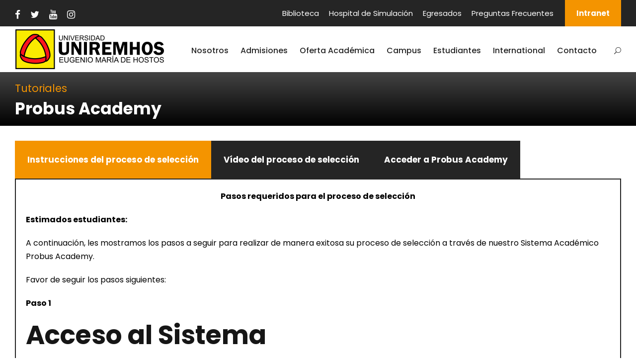

--- FILE ---
content_type: text/html; charset=UTF-8
request_url: https://uniremhos.edu.do/tutoriales-probus-academy/
body_size: 16009
content:
<!DOCTYPE html>
<html lang="es" class="no-js">
<head>
	<meta charset="UTF-8">
	<meta name="viewport" content="width=device-width, initial-scale=1">
	<link rel="profile" href="http://gmpg.org/xfn/11">
	<link rel="pingback" href="https://uniremhos.edu.do/xmlrpc.php">
	<meta name='robots' content='index, follow, max-image-preview:large, max-snippet:-1, max-video-preview:-1' />

	<!-- This site is optimized with the Yoast SEO plugin v26.6 - https://yoast.com/wordpress/plugins/seo/ -->
	<title>Probus Academy - UNIREMHOS</title>
	<link rel="canonical" href="https://uniremhos.edu.do/tutoriales-probus-academy/" />
	<meta property="og:locale" content="es_ES" />
	<meta property="og:type" content="article" />
	<meta property="og:title" content="Probus Academy - UNIREMHOS" />
	<meta property="og:url" content="https://uniremhos.edu.do/tutoriales-probus-academy/" />
	<meta property="og:site_name" content="UNIREMHOS" />
	<meta property="article:modified_time" content="2021-06-30T05:15:45+00:00" />
	<meta name="twitter:card" content="summary_large_image" />
	<script type="application/ld+json" class="yoast-schema-graph">{"@context":"https://schema.org","@graph":[{"@type":"WebPage","@id":"https://uniremhos.edu.do/tutoriales-probus-academy/","url":"https://uniremhos.edu.do/tutoriales-probus-academy/","name":"Probus Academy - UNIREMHOS","isPartOf":{"@id":"https://uniremhos.edu.do/#website"},"datePublished":"2021-06-12T19:40:50+00:00","dateModified":"2021-06-30T05:15:45+00:00","breadcrumb":{"@id":"https://uniremhos.edu.do/tutoriales-probus-academy/#breadcrumb"},"inLanguage":"es","potentialAction":[{"@type":"ReadAction","target":["https://uniremhos.edu.do/tutoriales-probus-academy/"]}]},{"@type":"BreadcrumbList","@id":"https://uniremhos.edu.do/tutoriales-probus-academy/#breadcrumb","itemListElement":[{"@type":"ListItem","position":1,"name":"Portada","item":"https://uniremhos.edu.do/"},{"@type":"ListItem","position":2,"name":"Probus Academy"}]},{"@type":"WebSite","@id":"https://uniremhos.edu.do/#website","url":"https://uniremhos.edu.do/","name":"UNIREMHOS","description":"Universidad Eugenio Mar&iacute;a de Hostos","potentialAction":[{"@type":"SearchAction","target":{"@type":"EntryPoint","urlTemplate":"https://uniremhos.edu.do/?s={search_term_string}"},"query-input":{"@type":"PropertyValueSpecification","valueRequired":true,"valueName":"search_term_string"}}],"inLanguage":"es"}]}</script>
	<!-- / Yoast SEO plugin. -->


<link rel='dns-prefetch' href='//fonts.googleapis.com' />
<link rel="alternate" type="application/rss+xml" title="UNIREMHOS &raquo; Feed" href="https://uniremhos.edu.do/feed/" />
<link rel="alternate" type="application/rss+xml" title="UNIREMHOS &raquo; Feed de los comentarios" href="https://uniremhos.edu.do/comments/feed/" />
<link rel="alternate" title="oEmbed (JSON)" type="application/json+oembed" href="https://uniremhos.edu.do/wp-json/oembed/1.0/embed?url=https%3A%2F%2Funiremhos.edu.do%2Ftutoriales-probus-academy%2F" />
<link rel="alternate" title="oEmbed (XML)" type="text/xml+oembed" href="https://uniremhos.edu.do/wp-json/oembed/1.0/embed?url=https%3A%2F%2Funiremhos.edu.do%2Ftutoriales-probus-academy%2F&#038;format=xml" />
<style id='wp-img-auto-sizes-contain-inline-css' type='text/css'>
img:is([sizes=auto i],[sizes^="auto," i]){contain-intrinsic-size:3000px 1500px}
/*# sourceURL=wp-img-auto-sizes-contain-inline-css */
</style>
<style id='wp-emoji-styles-inline-css' type='text/css'>

	img.wp-smiley, img.emoji {
		display: inline !important;
		border: none !important;
		box-shadow: none !important;
		height: 1em !important;
		width: 1em !important;
		margin: 0 0.07em !important;
		vertical-align: -0.1em !important;
		background: none !important;
		padding: 0 !important;
	}
/*# sourceURL=wp-emoji-styles-inline-css */
</style>
<link rel='stylesheet' id='wp-block-library-css' href='https://uniremhos.edu.do/wp-includes/css/dist/block-library/style.min.css?ver=6.9' type='text/css' media='all' />
<style id='global-styles-inline-css' type='text/css'>
:root{--wp--preset--aspect-ratio--square: 1;--wp--preset--aspect-ratio--4-3: 4/3;--wp--preset--aspect-ratio--3-4: 3/4;--wp--preset--aspect-ratio--3-2: 3/2;--wp--preset--aspect-ratio--2-3: 2/3;--wp--preset--aspect-ratio--16-9: 16/9;--wp--preset--aspect-ratio--9-16: 9/16;--wp--preset--color--black: #000000;--wp--preset--color--cyan-bluish-gray: #abb8c3;--wp--preset--color--white: #ffffff;--wp--preset--color--pale-pink: #f78da7;--wp--preset--color--vivid-red: #cf2e2e;--wp--preset--color--luminous-vivid-orange: #ff6900;--wp--preset--color--luminous-vivid-amber: #fcb900;--wp--preset--color--light-green-cyan: #7bdcb5;--wp--preset--color--vivid-green-cyan: #00d084;--wp--preset--color--pale-cyan-blue: #8ed1fc;--wp--preset--color--vivid-cyan-blue: #0693e3;--wp--preset--color--vivid-purple: #9b51e0;--wp--preset--gradient--vivid-cyan-blue-to-vivid-purple: linear-gradient(135deg,rgb(6,147,227) 0%,rgb(155,81,224) 100%);--wp--preset--gradient--light-green-cyan-to-vivid-green-cyan: linear-gradient(135deg,rgb(122,220,180) 0%,rgb(0,208,130) 100%);--wp--preset--gradient--luminous-vivid-amber-to-luminous-vivid-orange: linear-gradient(135deg,rgb(252,185,0) 0%,rgb(255,105,0) 100%);--wp--preset--gradient--luminous-vivid-orange-to-vivid-red: linear-gradient(135deg,rgb(255,105,0) 0%,rgb(207,46,46) 100%);--wp--preset--gradient--very-light-gray-to-cyan-bluish-gray: linear-gradient(135deg,rgb(238,238,238) 0%,rgb(169,184,195) 100%);--wp--preset--gradient--cool-to-warm-spectrum: linear-gradient(135deg,rgb(74,234,220) 0%,rgb(151,120,209) 20%,rgb(207,42,186) 40%,rgb(238,44,130) 60%,rgb(251,105,98) 80%,rgb(254,248,76) 100%);--wp--preset--gradient--blush-light-purple: linear-gradient(135deg,rgb(255,206,236) 0%,rgb(152,150,240) 100%);--wp--preset--gradient--blush-bordeaux: linear-gradient(135deg,rgb(254,205,165) 0%,rgb(254,45,45) 50%,rgb(107,0,62) 100%);--wp--preset--gradient--luminous-dusk: linear-gradient(135deg,rgb(255,203,112) 0%,rgb(199,81,192) 50%,rgb(65,88,208) 100%);--wp--preset--gradient--pale-ocean: linear-gradient(135deg,rgb(255,245,203) 0%,rgb(182,227,212) 50%,rgb(51,167,181) 100%);--wp--preset--gradient--electric-grass: linear-gradient(135deg,rgb(202,248,128) 0%,rgb(113,206,126) 100%);--wp--preset--gradient--midnight: linear-gradient(135deg,rgb(2,3,129) 0%,rgb(40,116,252) 100%);--wp--preset--font-size--small: 13px;--wp--preset--font-size--medium: 20px;--wp--preset--font-size--large: 36px;--wp--preset--font-size--x-large: 42px;--wp--preset--spacing--20: 0.44rem;--wp--preset--spacing--30: 0.67rem;--wp--preset--spacing--40: 1rem;--wp--preset--spacing--50: 1.5rem;--wp--preset--spacing--60: 2.25rem;--wp--preset--spacing--70: 3.38rem;--wp--preset--spacing--80: 5.06rem;--wp--preset--shadow--natural: 6px 6px 9px rgba(0, 0, 0, 0.2);--wp--preset--shadow--deep: 12px 12px 50px rgba(0, 0, 0, 0.4);--wp--preset--shadow--sharp: 6px 6px 0px rgba(0, 0, 0, 0.2);--wp--preset--shadow--outlined: 6px 6px 0px -3px rgb(255, 255, 255), 6px 6px rgb(0, 0, 0);--wp--preset--shadow--crisp: 6px 6px 0px rgb(0, 0, 0);}:where(.is-layout-flex){gap: 0.5em;}:where(.is-layout-grid){gap: 0.5em;}body .is-layout-flex{display: flex;}.is-layout-flex{flex-wrap: wrap;align-items: center;}.is-layout-flex > :is(*, div){margin: 0;}body .is-layout-grid{display: grid;}.is-layout-grid > :is(*, div){margin: 0;}:where(.wp-block-columns.is-layout-flex){gap: 2em;}:where(.wp-block-columns.is-layout-grid){gap: 2em;}:where(.wp-block-post-template.is-layout-flex){gap: 1.25em;}:where(.wp-block-post-template.is-layout-grid){gap: 1.25em;}.has-black-color{color: var(--wp--preset--color--black) !important;}.has-cyan-bluish-gray-color{color: var(--wp--preset--color--cyan-bluish-gray) !important;}.has-white-color{color: var(--wp--preset--color--white) !important;}.has-pale-pink-color{color: var(--wp--preset--color--pale-pink) !important;}.has-vivid-red-color{color: var(--wp--preset--color--vivid-red) !important;}.has-luminous-vivid-orange-color{color: var(--wp--preset--color--luminous-vivid-orange) !important;}.has-luminous-vivid-amber-color{color: var(--wp--preset--color--luminous-vivid-amber) !important;}.has-light-green-cyan-color{color: var(--wp--preset--color--light-green-cyan) !important;}.has-vivid-green-cyan-color{color: var(--wp--preset--color--vivid-green-cyan) !important;}.has-pale-cyan-blue-color{color: var(--wp--preset--color--pale-cyan-blue) !important;}.has-vivid-cyan-blue-color{color: var(--wp--preset--color--vivid-cyan-blue) !important;}.has-vivid-purple-color{color: var(--wp--preset--color--vivid-purple) !important;}.has-black-background-color{background-color: var(--wp--preset--color--black) !important;}.has-cyan-bluish-gray-background-color{background-color: var(--wp--preset--color--cyan-bluish-gray) !important;}.has-white-background-color{background-color: var(--wp--preset--color--white) !important;}.has-pale-pink-background-color{background-color: var(--wp--preset--color--pale-pink) !important;}.has-vivid-red-background-color{background-color: var(--wp--preset--color--vivid-red) !important;}.has-luminous-vivid-orange-background-color{background-color: var(--wp--preset--color--luminous-vivid-orange) !important;}.has-luminous-vivid-amber-background-color{background-color: var(--wp--preset--color--luminous-vivid-amber) !important;}.has-light-green-cyan-background-color{background-color: var(--wp--preset--color--light-green-cyan) !important;}.has-vivid-green-cyan-background-color{background-color: var(--wp--preset--color--vivid-green-cyan) !important;}.has-pale-cyan-blue-background-color{background-color: var(--wp--preset--color--pale-cyan-blue) !important;}.has-vivid-cyan-blue-background-color{background-color: var(--wp--preset--color--vivid-cyan-blue) !important;}.has-vivid-purple-background-color{background-color: var(--wp--preset--color--vivid-purple) !important;}.has-black-border-color{border-color: var(--wp--preset--color--black) !important;}.has-cyan-bluish-gray-border-color{border-color: var(--wp--preset--color--cyan-bluish-gray) !important;}.has-white-border-color{border-color: var(--wp--preset--color--white) !important;}.has-pale-pink-border-color{border-color: var(--wp--preset--color--pale-pink) !important;}.has-vivid-red-border-color{border-color: var(--wp--preset--color--vivid-red) !important;}.has-luminous-vivid-orange-border-color{border-color: var(--wp--preset--color--luminous-vivid-orange) !important;}.has-luminous-vivid-amber-border-color{border-color: var(--wp--preset--color--luminous-vivid-amber) !important;}.has-light-green-cyan-border-color{border-color: var(--wp--preset--color--light-green-cyan) !important;}.has-vivid-green-cyan-border-color{border-color: var(--wp--preset--color--vivid-green-cyan) !important;}.has-pale-cyan-blue-border-color{border-color: var(--wp--preset--color--pale-cyan-blue) !important;}.has-vivid-cyan-blue-border-color{border-color: var(--wp--preset--color--vivid-cyan-blue) !important;}.has-vivid-purple-border-color{border-color: var(--wp--preset--color--vivid-purple) !important;}.has-vivid-cyan-blue-to-vivid-purple-gradient-background{background: var(--wp--preset--gradient--vivid-cyan-blue-to-vivid-purple) !important;}.has-light-green-cyan-to-vivid-green-cyan-gradient-background{background: var(--wp--preset--gradient--light-green-cyan-to-vivid-green-cyan) !important;}.has-luminous-vivid-amber-to-luminous-vivid-orange-gradient-background{background: var(--wp--preset--gradient--luminous-vivid-amber-to-luminous-vivid-orange) !important;}.has-luminous-vivid-orange-to-vivid-red-gradient-background{background: var(--wp--preset--gradient--luminous-vivid-orange-to-vivid-red) !important;}.has-very-light-gray-to-cyan-bluish-gray-gradient-background{background: var(--wp--preset--gradient--very-light-gray-to-cyan-bluish-gray) !important;}.has-cool-to-warm-spectrum-gradient-background{background: var(--wp--preset--gradient--cool-to-warm-spectrum) !important;}.has-blush-light-purple-gradient-background{background: var(--wp--preset--gradient--blush-light-purple) !important;}.has-blush-bordeaux-gradient-background{background: var(--wp--preset--gradient--blush-bordeaux) !important;}.has-luminous-dusk-gradient-background{background: var(--wp--preset--gradient--luminous-dusk) !important;}.has-pale-ocean-gradient-background{background: var(--wp--preset--gradient--pale-ocean) !important;}.has-electric-grass-gradient-background{background: var(--wp--preset--gradient--electric-grass) !important;}.has-midnight-gradient-background{background: var(--wp--preset--gradient--midnight) !important;}.has-small-font-size{font-size: var(--wp--preset--font-size--small) !important;}.has-medium-font-size{font-size: var(--wp--preset--font-size--medium) !important;}.has-large-font-size{font-size: var(--wp--preset--font-size--large) !important;}.has-x-large-font-size{font-size: var(--wp--preset--font-size--x-large) !important;}
/*# sourceURL=global-styles-inline-css */
</style>

<style id='classic-theme-styles-inline-css' type='text/css'>
/*! This file is auto-generated */
.wp-block-button__link{color:#fff;background-color:#32373c;border-radius:9999px;box-shadow:none;text-decoration:none;padding:calc(.667em + 2px) calc(1.333em + 2px);font-size:1.125em}.wp-block-file__button{background:#32373c;color:#fff;text-decoration:none}
/*# sourceURL=/wp-includes/css/classic-themes.min.css */
</style>
<link rel='stylesheet' id='awsm-ead-public-css' href='https://uniremhos.edu.do/wp-content/plugins/embed-any-document/css/embed-public.min.css?ver=2.7.12' type='text/css' media='all' />
<link rel='stylesheet' id='automatic-upload-images-css' href='https://uniremhos.edu.do/wp-content/plugins/automatic-upload-images/public/css/automatic-upload-images-public.css?ver=1.0.0' type='text/css' media='all' />
<link rel='stylesheet' id='contact-form-7-css' href='https://uniremhos.edu.do/wp-content/plugins/contact-form-7/includes/css/styles.css?ver=6.1.4' type='text/css' media='all' />
<link rel='stylesheet' id='wpdm-fonticon-css' href='https://uniremhos.edu.do/wp-content/plugins/download-manager/assets/wpdm-iconfont/css/wpdm-icons.css?ver=6.9' type='text/css' media='all' />
<link rel='stylesheet' id='wpdm-front-css' href='https://uniremhos.edu.do/wp-content/plugins/download-manager/assets/css/front.min.css?ver=6.9' type='text/css' media='all' />
<link rel='stylesheet' id='gdlr-core-google-font-css' href='https://fonts.googleapis.com/css?family=Poppins%3A100%2C100italic%2C200%2C200italic%2C300%2C300italic%2Cregular%2Citalic%2C500%2C500italic%2C600%2C600italic%2C700%2C700italic%2C800%2C800italic%2C900%2C900italic%7CABeeZee%3Aregular%2Citalic&#038;subset=devanagari%2Clatin%2Clatin-ext&#038;ver=6.9' type='text/css' media='all' />
<link rel='stylesheet' id='font-awesome-css' href='https://uniremhos.edu.do/wp-content/plugins/goodlayers-core/plugins/fontawesome/font-awesome.css?ver=6.9' type='text/css' media='all' />
<link rel='stylesheet' id='elegant-font-css' href='https://uniremhos.edu.do/wp-content/plugins/goodlayers-core/plugins/elegant/elegant-font.css?ver=6.9' type='text/css' media='all' />
<link rel='stylesheet' id='gdlr-core-plugin-css' href='https://uniremhos.edu.do/wp-content/plugins/goodlayers-core/plugins/style.css?ver=1624695210' type='text/css' media='all' />
<link rel='stylesheet' id='gdlr-core-page-builder-css' href='https://uniremhos.edu.do/wp-content/plugins/goodlayers-core/include/css/page-builder.css?ver=6.9' type='text/css' media='all' />
<link rel='stylesheet' id='rs-plugin-settings-css' href='https://uniremhos.edu.do/wp-content/plugins/revslider/public/assets/css/rs6.css?ver=6.4.6' type='text/css' media='all' />
<style id='rs-plugin-settings-inline-css' type='text/css'>
#rs-demo-id {}
/*# sourceURL=rs-plugin-settings-inline-css */
</style>
<link rel='stylesheet' id='tablepress-default-css' href='https://uniremhos.edu.do/wp-content/tablepress-combined.min.css?ver=10' type='text/css' media='all' />
<link rel='stylesheet' id='tablepress-responsive-tables-css' href='https://uniremhos.edu.do/wp-content/plugins/tablepress-responsive-tables/css/tablepress-responsive.min.css?ver=1.8' type='text/css' media='all' />
<link rel='stylesheet' id='kingster-style-core-css' href='https://uniremhos.edu.do/wp-content/themes/kingster/css/style-core.css?ver=6.9' type='text/css' media='all' />
<link rel='stylesheet' id='kingster-custom-style-css' href='https://uniremhos.edu.do/wp-content/uploads/kingster-style-custom.css?1624695210&#038;ver=6.9' type='text/css' media='all' />
<link rel='stylesheet' id='kingster-child-theme-style-css' href='https://uniremhos.edu.do/wp-content/themes/kingster-child/style.css?ver=6.9' type='text/css' media='all' />
<script type="text/javascript" src="https://uniremhos.edu.do/wp-includes/js/jquery/jquery.min.js?ver=3.7.1" id="jquery-core-js"></script>
<script type="text/javascript" src="https://uniremhos.edu.do/wp-includes/js/jquery/jquery-migrate.min.js?ver=3.4.1" id="jquery-migrate-js"></script>
<script type="text/javascript" src="https://uniremhos.edu.do/wp-content/plugins/automatic-upload-images/public/js/automatic-upload-images-public.js?ver=1.0.0" id="automatic-upload-images-js"></script>
<script type="text/javascript" src="https://uniremhos.edu.do/wp-content/plugins/download-manager/assets/js/wpdm.min.js?ver=6.9" id="wpdm-frontend-js-js"></script>
<script type="text/javascript" id="wpdm-frontjs-js-extra">
/* <![CDATA[ */
var wpdm_url = {"home":"https://uniremhos.edu.do/","site":"https://uniremhos.edu.do/","ajax":"https://uniremhos.edu.do/wp-admin/admin-ajax.php"};
var wpdm_js = {"spinner":"\u003Ci class=\"wpdm-icon wpdm-sun wpdm-spin\"\u003E\u003C/i\u003E","client_id":"23fab068148bb0cc41796abb69aac969"};
var wpdm_strings = {"pass_var":"\u00a1Contrase\u00f1a verificada!","pass_var_q":"Haz clic en el bot\u00f3n siguiente para iniciar la descarga.","start_dl":"Iniciar descarga"};
//# sourceURL=wpdm-frontjs-js-extra
/* ]]> */
</script>
<script type="text/javascript" src="https://uniremhos.edu.do/wp-content/plugins/download-manager/assets/js/front.min.js?ver=3.3.40" id="wpdm-frontjs-js"></script>
<script type="text/javascript" src="https://uniremhos.edu.do/wp-content/plugins/revslider/public/assets/js/rbtools.min.js?ver=6.4.4" id="tp-tools-js"></script>
<script type="text/javascript" src="https://uniremhos.edu.do/wp-content/plugins/revslider/public/assets/js/rs6.min.js?ver=6.4.6" id="revmin-js"></script>
<script type="text/javascript" src="https://uniremhos.edu.do/wp-content/themes/kingster/learnpress/kingster-learnpress.js?ver=6.9" id="kingster-learnpress-js"></script>
<link rel="https://api.w.org/" href="https://uniremhos.edu.do/wp-json/" /><link rel="alternate" title="JSON" type="application/json" href="https://uniremhos.edu.do/wp-json/wp/v2/pages/6807" /><link rel="EditURI" type="application/rsd+xml" title="RSD" href="https://uniremhos.edu.do/xmlrpc.php?rsd" />
<meta name="generator" content="WordPress 6.9" />
<link rel='shortlink' href='https://uniremhos.edu.do/?p=6807' />
<!-- start Simple Custom CSS and JS -->
<!-- Global site tag (gtag.js) - Google Analytics -->
<script async src="https://www.googletagmanager.com/gtag/js?id=UA-50295826-32"></script>
<script>
  window.dataLayer = window.dataLayer || [];
  function gtag(){dataLayer.push(arguments);}
  gtag('js', new Date());

  gtag('config', 'UA-50295826-32');
</script>


<!-- end Simple Custom CSS and JS -->
<!-- start Simple Custom CSS and JS -->
<style type="text/css">
/* top buton  */

.kingster-top-bar-right-button {
    padding-bottom: 15px !important;
}


/* top redes celulares */

@media (max-width: 967px) {

.kingster-item-pdlr, .gdlr-core-item-pdlr {
    padding-left: -0px !important;
    padding-right: 0px !important;
}
  
  /*redes*/ 
  .kingster-top-bar-left.kingster-item-pdlr {
    display: none;
}
  
  .kingster-top-bar-right-button {
    padding-bottom: 5px !important;
    padding-top: 5px !important;
    margin-top: 5px !important;
    float:right !important;
    padding-left: 10px !important;
    padding-right: 10px !important;
}
 
  /**/
  ul#kingster-top-bar-menu {
    float: left !important;
    max-width: 290px !important;
    margin-left: -10px !important;
}
    
}
}

/* Memu mobile */

/*ul.mm-listview li {
    margin: 0px 0px !important;
}
*/
div#mm-1 {
    padding-right: 0px !important;
    padding-left: 0px !important;
}

ul.mm-listview li {
  margin-left: 0px; !importan;
    margin-right: 0px !important;
}

/* Menú pc*/

.kingster-navigation .sf-menu > li {
    padding-left: 12px;
    padding-right: 12px;
}

/* Arreglando tabs */

.gdlr-core-tab-item-content-image-wrap.clearfix {
    display: none;
}

.gdlr-core-tab-item-content {
    border-style: solid;
    border-width: 2px;
    border-color: #252525;
    padding: 20px !important;
}


.gdlr-core-tab-item-title {
    padding-left: 25px !important;
    padding-right: 25px !important;
}





/* cambios en el mobile */

@media (max-height: 900px) {

.gdlr-core-tab-item-title-wrap.clearfix.gdlr-core-title-font {
    padding-left: 0px !important;
    padding-right: 0px;
}

#gdlr-core-tab-32007.gdlr-core-tab-style1-horizontal .gdlr-core-tab-item-title, #gdlr-core-tab-32007.gdlr-core-tab-style1-vertical .gdlr-core-tab-item-title {
    background-color: #252525;
    padding-left: 5px;
    padding-right: 5px;
}
  
  #gdlr-core-tab-3350 {
    padding-left: 0px !important;
    padding-right: 0px !important;
}
  }


/* Acordio tabs */


.gdlr-core-accordion-style-background-title .gdlr-core-accordion-item-title, .gdlr-core-accordion-style-background-title-icon .gdlr-core-accordion-item-title, .gdlr-core-toggle-box-style-background-title .gdlr-core-toggle-box-item-title, .gdlr-core-toggle-box-style-background-title-icon .gdlr-core-toggle-box-item-title {
    color: #ffffffff;
    background-color: #252525 !important;
}

.gdlr-core-accordion-style-background-title .gdlr-core-active .gdlr-core-accordion-item-title, .gdlr-core-accordion-style-background-title-icon .gdlr-core-active .gdlr-core-accordion-item-title, .gdlr-core-toggle-box-style-background-title .gdlr-core-active .gdlr-core-toggle-box-item-title, .gdlr-core-toggle-box-style-background-title-icon .gdlr-core-active .gdlr-core-toggle-box-item-title {
    background-color: #f49400 !important;
}


.gdlr-core-accordion-style-background-title-icon .gdlr-core-accordion-item-title:before, .gdlr-core-toggle-box-style-background-title-icon .gdlr-core-accordion-item-title:before {
    color: #ffffff;
}

/* formularios */

.kingster-body input, .wpcf7 select, .kingster-body textarea {
    background-color: #e7e7e7;
}

/* titulos de la página */

@media only screen and (max-width: 767px) {
.kingster-page-title-wrap .kingster-page-title-content {
    padding-top: 20px !important;
    padding-bottom: 20px !important;
} }

/* Listado de noticias */

.gdlr-core-blog-grid.gdlr-core-blog-grid-with-frame, .gdlr-core-blog-full-frame, .gdlr-core-blog-list-frame, .gdlr-core-blog-link-format {
    background-color: #e7e7e7;
}

/* Lita de iconos */

span.gdlr-core-icon-list-content:hover {
    color: #f49400 !important;
}

/* Cambios listado de documentos */

.package-title a {
    pointer-events: none;
}

/*Boton de accecibilidad */

/*Tabla*/

tr.row-1.odd {
    width: 100% !important;
}

/* Menu ultimo error */

.kingster-item-pdlr, .gdlr-core-item-pdlr {
    padding-left: 10px !important;
    padding-right: 10px !important;
}
</style>
<!-- end Simple Custom CSS and JS -->
<meta name="generator" content="Powered by Slider Revolution 6.4.6 - responsive, Mobile-Friendly Slider Plugin for WordPress with comfortable drag and drop interface." />
<link rel="icon" href="https://uniremhos.edu.do/wp-content/uploads/2021/05/Escudo-uniremhos-150x150.png" sizes="32x32" />
<link rel="icon" href="https://uniremhos.edu.do/wp-content/uploads/2021/05/Escudo-uniremhos.png" sizes="192x192" />
<link rel="apple-touch-icon" href="https://uniremhos.edu.do/wp-content/uploads/2021/05/Escudo-uniremhos.png" />
<meta name="msapplication-TileImage" content="https://uniremhos.edu.do/wp-content/uploads/2021/05/Escudo-uniremhos.png" />
<script type="text/javascript">function setREVStartSize(e){
			//window.requestAnimationFrame(function() {				 
				window.RSIW = window.RSIW===undefined ? window.innerWidth : window.RSIW;	
				window.RSIH = window.RSIH===undefined ? window.innerHeight : window.RSIH;	
				try {								
					var pw = document.getElementById(e.c).parentNode.offsetWidth,
						newh;
					pw = pw===0 || isNaN(pw) ? window.RSIW : pw;
					e.tabw = e.tabw===undefined ? 0 : parseInt(e.tabw);
					e.thumbw = e.thumbw===undefined ? 0 : parseInt(e.thumbw);
					e.tabh = e.tabh===undefined ? 0 : parseInt(e.tabh);
					e.thumbh = e.thumbh===undefined ? 0 : parseInt(e.thumbh);
					e.tabhide = e.tabhide===undefined ? 0 : parseInt(e.tabhide);
					e.thumbhide = e.thumbhide===undefined ? 0 : parseInt(e.thumbhide);
					e.mh = e.mh===undefined || e.mh=="" || e.mh==="auto" ? 0 : parseInt(e.mh,0);		
					if(e.layout==="fullscreen" || e.l==="fullscreen") 						
						newh = Math.max(e.mh,window.RSIH);					
					else{					
						e.gw = Array.isArray(e.gw) ? e.gw : [e.gw];
						for (var i in e.rl) if (e.gw[i]===undefined || e.gw[i]===0) e.gw[i] = e.gw[i-1];					
						e.gh = e.el===undefined || e.el==="" || (Array.isArray(e.el) && e.el.length==0)? e.gh : e.el;
						e.gh = Array.isArray(e.gh) ? e.gh : [e.gh];
						for (var i in e.rl) if (e.gh[i]===undefined || e.gh[i]===0) e.gh[i] = e.gh[i-1];
											
						var nl = new Array(e.rl.length),
							ix = 0,						
							sl;					
						e.tabw = e.tabhide>=pw ? 0 : e.tabw;
						e.thumbw = e.thumbhide>=pw ? 0 : e.thumbw;
						e.tabh = e.tabhide>=pw ? 0 : e.tabh;
						e.thumbh = e.thumbhide>=pw ? 0 : e.thumbh;					
						for (var i in e.rl) nl[i] = e.rl[i]<window.RSIW ? 0 : e.rl[i];
						sl = nl[0];									
						for (var i in nl) if (sl>nl[i] && nl[i]>0) { sl = nl[i]; ix=i;}															
						var m = pw>(e.gw[ix]+e.tabw+e.thumbw) ? 1 : (pw-(e.tabw+e.thumbw)) / (e.gw[ix]);					
						newh =  (e.gh[ix] * m) + (e.tabh + e.thumbh);
					}				
					if(window.rs_init_css===undefined) window.rs_init_css = document.head.appendChild(document.createElement("style"));					
					document.getElementById(e.c).height = newh+"px";
					window.rs_init_css.innerHTML += "#"+e.c+"_wrapper { height: "+newh+"px }";				
				} catch(e){
					console.log("Failure at Presize of Slider:" + e)
				}					   
			//});
		  };</script>
<meta name="generator" content="WordPress Download Manager 3.3.40" />
                <style>
        /* WPDM Link Template Styles */        </style>
                <style>

            :root {
                --color-primary: #f49400;
                --color-primary-rgb: 244, 148, 0;
                --color-primary-hover: #f4b85d;
                --color-primary-active: #f49400;
                --clr-sec: #6c757d;
                --clr-sec-rgb: 108, 117, 125;
                --clr-sec-hover: #6c757d;
                --clr-sec-active: #6c757d;
                --color-secondary: #6c757d;
                --color-secondary-rgb: 108, 117, 125;
                --color-secondary-hover: #6c757d;
                --color-secondary-active: #6c757d;
                --color-success: #18ce0f;
                --color-success-rgb: 24, 206, 15;
                --color-success-hover: #18ce0f;
                --color-success-active: #18ce0f;
                --color-info: #2CA8FF;
                --color-info-rgb: 44, 168, 255;
                --color-info-hover: #2CA8FF;
                --color-info-active: #2CA8FF;
                --color-warning: #FFB236;
                --color-warning-rgb: 255, 178, 54;
                --color-warning-hover: #FFB236;
                --color-warning-active: #FFB236;
                --color-danger: #ff5062;
                --color-danger-rgb: 255, 80, 98;
                --color-danger-hover: #ff5062;
                --color-danger-active: #ff5062;
                --color-green: #30b570;
                --color-blue: #0073ff;
                --color-purple: #8557D3;
                --color-red: #ff5062;
                --color-muted: rgba(69, 89, 122, 0.6);
                --wpdm-font: "Sen", -apple-system, BlinkMacSystemFont, "Segoe UI", Roboto, Helvetica, Arial, sans-serif, "Apple Color Emoji", "Segoe UI Emoji", "Segoe UI Symbol";
            }

            .wpdm-download-link.btn.btn-primary {
                border-radius: 4px;
            }


        </style>
        </head>

<body class="wp-singular page-template-default page page-id-6807 wp-theme-kingster wp-child-theme-kingster-child gdlr-core-body kingster-body kingster-body-front kingster-full  kingster-with-sticky-navigation  kingster-blockquote-style-2 gdlr-core-link-to-lightbox">
<div class="kingster-mobile-header-wrap" ><div class="kingster-top-bar" ><div class="kingster-top-bar-background" ></div><div class="kingster-top-bar-container kingster-container " ><div class="kingster-top-bar-container-inner clearfix" ><div class="kingster-top-bar-left kingster-item-pdlr"><div class="gdlr-core-social-network-item gdlr-core-item-pdb  gdlr-core-none-align" style="padding-bottom: 0px ;"  ><a href="https://www.facebook.com/uniremhosrd" target="_blank" class="gdlr-core-social-network-icon" title="facebook"  ><i class="fa fa-facebook" ></i></a><a href="https://twitter.com/UniremhosRD" target="_blank" class="gdlr-core-social-network-icon" title="twitter"  ><i class="fa fa-twitter" ></i></a><a href="https://www.youtube.com/channel/UC5M2JPp-Vcv4USqmVHkoA0A" target="_blank" class="gdlr-core-social-network-icon" title="youtube"  ><i class="fa fa-youtube" ></i></a><a href="https://www.instagram.com/uniremhosrd/" target="_blank" class="gdlr-core-social-network-icon" title="instagram"  ><i class="fa fa-instagram" ></i></a></div></div><div class="kingster-top-bar-right kingster-item-pdlr"><ul id="kingster-top-bar-menu" class="sf-menu kingster-top-bar-menu kingster-top-bar-right-menu"><li  class="menu-item menu-item-type-custom menu-item-object-custom menu-item-7599 kingster-normal-menu"><a href="https://bcmc.ufhec.edu.do/">Biblioteca</a></li>
<li  class="menu-item menu-item-type-post_type menu-item-object-page menu-item-6792 kingster-normal-menu"><a href="https://uniremhos.edu.do/hospital-de-simulacion/">Hospital de Simulación</a></li>
<li  class="menu-item menu-item-type-post_type menu-item-object-page menu-item-6770 kingster-normal-menu"><a href="https://uniremhos.edu.do/egresados/">Egresados</a></li>
<li  class="menu-item menu-item-type-post_type menu-item-object-page menu-item-6784 kingster-normal-menu"><a href="https://uniremhos.edu.do/preguntas-frecuentes/">Preguntas Frecuentes</a></li>
</ul><a class="kingster-top-bar-right-button" href="https://uniremhos.probusacademy.com/" target="_blank"  >Intranet</a></div></div></div></div><div class="kingster-mobile-header kingster-header-background kingster-style-slide kingster-sticky-mobile-navigation " id="kingster-mobile-header" ><div class="kingster-mobile-header-container kingster-container clearfix" ><div class="kingster-logo  kingster-item-pdlr"><div class="kingster-logo-inner"><a class="" href="https://uniremhos.edu.do/" ><img  src="https://uniremhos.edu.do/wp-content/uploads/2021/05/Logo-uniremhos.png" width="2400" height="656"  srcset="https://uniremhos.edu.do/wp-content/uploads/2021/05/Logo-uniremhos-400x109.png 400w, https://uniremhos.edu.do/wp-content/uploads/2021/05/Logo-uniremhos-600x164.png 600w, https://uniremhos.edu.do/wp-content/uploads/2021/05/Logo-uniremhos-800x218.png 800w, https://uniremhos.edu.do/wp-content/uploads/2021/05/Logo-uniremhos.png 2400w"  sizes="(max-width: 767px) 100vw, (max-width: 1150px) 100vw, 1150px"  alt=""  /></a></div></div><div class="kingster-mobile-menu-right" ><div class="kingster-main-menu-search" id="kingster-mobile-top-search" ><i class="fa fa-search" ></i></div><div class="kingster-top-search-wrap" >
	<div class="kingster-top-search-close" ></div>

	<div class="kingster-top-search-row" >
		<div class="kingster-top-search-cell" >
			<form role="search" method="get" class="search-form" action="https://uniremhos.edu.do/">
	<input type="text" class="search-field kingster-title-font" placeholder="Search..." value="" name="s">
	<div class="kingster-top-search-submit"><i class="fa fa-search" ></i></div>
	<input type="submit" class="search-submit" value="Search">
	<div class="kingster-top-search-close"><i class="icon_close" ></i></div>
	<input type="hidden" name="ref" value="course"/><input type="hidden" name="post_type" value="lp_course"/>	
</form>
		</div>
	</div>

</div>
<div class="kingster-mobile-menu" ><a class="kingster-mm-menu-button kingster-mobile-menu-button kingster-mobile-button-hamburger" href="#kingster-mobile-menu" ><span></span></a><div class="kingster-mm-menu-wrap kingster-navigation-font" id="kingster-mobile-menu" data-slide="right" ><ul id="menu-main-navigation" class="m-menu"><li class="menu-item menu-item-type-custom menu-item-object-custom menu-item-has-children menu-item-6219"><a href="#">Nosotros</a>
<ul class="sub-menu">
	<li class="menu-item menu-item-type-post_type menu-item-object-page menu-item-6241"><a href="https://uniremhos.edu.do/nuestra-historia/">Nuestra Historia</a></li>
	<li class="menu-item menu-item-type-post_type menu-item-object-page menu-item-6262"><a href="https://uniremhos.edu.do/filosofia-institucional/">Filosofía Institucional</a></li>
	<li class="menu-item menu-item-type-post_type menu-item-object-page menu-item-6281"><a href="https://uniremhos.edu.do/estructura-organizacional/">Estructura Organizacional</a></li>
	<li class="menu-item menu-item-type-post_type menu-item-object-page menu-item-6292"><a href="https://uniremhos.edu.do/identidad-corporativa/">Identidad Corporativa</a></li>
	<li class="menu-item menu-item-type-post_type menu-item-object-page menu-item-6310"><a href="https://uniremhos.edu.do/rectoria/">Rectoría</a></li>
	<li class="menu-item menu-item-type-post_type menu-item-object-page menu-item-6314"><a href="https://uniremhos.edu.do/don-eugenio-maria-de-hostos/">Don Eugenio María de Hostos</a></li>
	<li class="menu-item menu-item-type-post_type menu-item-object-page menu-item-6323"><a href="https://uniremhos.edu.do/reglamentos-y-normativas/">Reglamentos y Normativas</a></li>
</ul>
</li>
<li class="menu-item menu-item-type-post_type menu-item-object-page menu-item-has-children menu-item-6338"><a href="https://uniremhos.edu.do/admisiones/">Admisiones</a>
<ul class="sub-menu">
	<li class="menu-item menu-item-type-post_type menu-item-object-page menu-item-6339"><a href="https://uniremhos.edu.do/admisiones/programas-de-grado/">Programas de Grado</a></li>
	<li class="menu-item menu-item-type-post_type menu-item-object-page menu-item-6411"><a href="https://uniremhos.edu.do/admisiones/postgrado/">Postgrado</a></li>
	<li class="menu-item menu-item-type-post_type menu-item-object-page menu-item-6410"><a href="https://uniremhos.edu.do/admisiones/educacion-continua/">Educación Continua</a></li>
</ul>
</li>
<li class="menu-item menu-item-type-post_type menu-item-object-page menu-item-has-children menu-item-6420"><a href="https://uniremhos.edu.do/oferta-academica/">Oferta Académica</a>
<ul class="sub-menu">
	<li class="menu-item menu-item-type-post_type menu-item-object-page menu-item-6430"><a href="https://uniremhos.edu.do/oferta-academica/programas-de-grado/">Programas de Grado</a></li>
	<li class="menu-item menu-item-type-post_type menu-item-object-page menu-item-6429"><a href="https://uniremhos.edu.do/oferta-academica/postgrados/">Postgrados</a></li>
	<li class="menu-item menu-item-type-post_type menu-item-object-page menu-item-6428"><a href="https://uniremhos.edu.do/oferta-academica/educacion-continua/">Educación Continua</a></li>
</ul>
</li>
<li class="menu-item menu-item-type-post_type menu-item-object-page menu-item-has-children menu-item-6583"><a href="https://uniremhos.edu.do/campus-universitarios/">Campus</a>
<ul class="sub-menu">
	<li class="menu-item menu-item-type-post_type menu-item-object-page menu-item-6585"><a href="https://uniremhos.edu.do/campus-universitarios/santo-domingo/">Santo Domingo</a></li>
	<li class="menu-item menu-item-type-post_type menu-item-object-page menu-item-6584"><a href="https://uniremhos.edu.do/campus-universitarios/san-cristobal/">San Cristóbal</a></li>
</ul>
</li>
<li class="menu-item menu-item-type-custom menu-item-object-custom menu-item-has-children menu-item-6590"><a href="#">Estudiantes</a>
<ul class="sub-menu">
	<li class="menu-item menu-item-type-custom menu-item-object-custom menu-item-6591"><a href="https://uniremhos.probusacademy.com/">Intranet</a></li>
	<li class="menu-item menu-item-type-custom menu-item-object-custom menu-item-7397"><a href="https://portal.office.com/">MS Teams</a></li>
	<li class="menu-item menu-item-type-post_type menu-item-object-page menu-item-6602"><a href="https://uniremhos.edu.do/calendario-academico/">Calendario Académico</a></li>
	<li class="menu-item menu-item-type-custom menu-item-object-custom menu-item-7024"><a href="http://uniremhos.edu.do/wp-content/uploads/2021/11/Reglamento-Estudiantil-UNIREMHOS-2020-Web.pdf">Reglamento Estudiantil</a></li>
	<li class="menu-item menu-item-type-post_type menu-item-object-page menu-item-6981"><a href="https://uniremhos.edu.do/crai-biblioteca/">CRAI – Biblioteca</a></li>
	<li class="menu-item menu-item-type-custom menu-item-object-custom menu-item-6604"><a href="https://uniremhos.probusacademy.com/solicitud-servicios-especiales/admin">Servicios de Registro</a></li>
	<li class="menu-item menu-item-type-custom menu-item-object-custom menu-item-6605"><a href="https://uniremhos.probusacademy.com/ConsultaOficios">Número de Oficio</a></li>
	<li class="menu-item menu-item-type-custom menu-item-object-custom menu-item-7074"><a href="https://forms.office.com/r/6HsDAc1cc4">Solicitud de Orientación</a></li>
</ul>
</li>
<li class="menu-item menu-item-type-custom menu-item-object-custom menu-item-6606"><a href="#">International</a></li>
<li class="menu-item menu-item-type-post_type menu-item-object-page menu-item-6668"><a href="https://uniremhos.edu.do/contacto/">Contacto</a></li>
</ul></div></div></div></div></div></div><div class="kingster-body-outer-wrapper ">
		<div class="kingster-body-wrapper clearfix  kingster-with-frame">
	<div class="kingster-top-bar" ><div class="kingster-top-bar-background" ></div><div class="kingster-top-bar-container kingster-container " ><div class="kingster-top-bar-container-inner clearfix" ><div class="kingster-top-bar-left kingster-item-pdlr"><div class="gdlr-core-social-network-item gdlr-core-item-pdb  gdlr-core-none-align" style="padding-bottom: 0px ;"  ><a href="https://www.facebook.com/uniremhosrd" target="_blank" class="gdlr-core-social-network-icon" title="facebook"  ><i class="fa fa-facebook" ></i></a><a href="https://twitter.com/UniremhosRD" target="_blank" class="gdlr-core-social-network-icon" title="twitter"  ><i class="fa fa-twitter" ></i></a><a href="https://www.youtube.com/channel/UC5M2JPp-Vcv4USqmVHkoA0A" target="_blank" class="gdlr-core-social-network-icon" title="youtube"  ><i class="fa fa-youtube" ></i></a><a href="https://www.instagram.com/uniremhosrd/" target="_blank" class="gdlr-core-social-network-icon" title="instagram"  ><i class="fa fa-instagram" ></i></a></div></div><div class="kingster-top-bar-right kingster-item-pdlr"><ul id="kingster-top-bar-menu" class="sf-menu kingster-top-bar-menu kingster-top-bar-right-menu"><li  class="menu-item menu-item-type-custom menu-item-object-custom menu-item-7599 kingster-normal-menu"><a href="https://bcmc.ufhec.edu.do/">Biblioteca</a></li>
<li  class="menu-item menu-item-type-post_type menu-item-object-page menu-item-6792 kingster-normal-menu"><a href="https://uniremhos.edu.do/hospital-de-simulacion/">Hospital de Simulación</a></li>
<li  class="menu-item menu-item-type-post_type menu-item-object-page menu-item-6770 kingster-normal-menu"><a href="https://uniremhos.edu.do/egresados/">Egresados</a></li>
<li  class="menu-item menu-item-type-post_type menu-item-object-page menu-item-6784 kingster-normal-menu"><a href="https://uniremhos.edu.do/preguntas-frecuentes/">Preguntas Frecuentes</a></li>
</ul><a class="kingster-top-bar-right-button" href="https://uniremhos.probusacademy.com/" target="_blank"  >Intranet</a></div></div></div></div>	
<header class="kingster-header-wrap kingster-header-style-plain  kingster-style-menu-right kingster-sticky-navigation kingster-style-fixed clearfix" data-navigation-offset="75px"  >
	<div class="kingster-header-background" ></div>
	<div class="kingster-header-container  kingster-container">
			
		<div class="kingster-header-container-inner clearfix">
			<div class="kingster-logo  kingster-item-pdlr"><div class="kingster-logo-inner"><a class="" href="https://uniremhos.edu.do/" ><img  src="https://uniremhos.edu.do/wp-content/uploads/2021/05/Logo-uniremhos.png" width="2400" height="656"  srcset="https://uniremhos.edu.do/wp-content/uploads/2021/05/Logo-uniremhos-400x109.png 400w, https://uniremhos.edu.do/wp-content/uploads/2021/05/Logo-uniremhos-600x164.png 600w, https://uniremhos.edu.do/wp-content/uploads/2021/05/Logo-uniremhos-800x218.png 800w, https://uniremhos.edu.do/wp-content/uploads/2021/05/Logo-uniremhos.png 2400w"  sizes="(max-width: 767px) 100vw, (max-width: 1150px) 100vw, 1150px"  alt=""  /></a></div></div>			<div class="kingster-navigation kingster-item-pdlr clearfix " >
			<div class="kingster-main-menu" id="kingster-main-menu" ><ul id="menu-main-navigation-1" class="sf-menu"><li  class="menu-item menu-item-type-custom menu-item-object-custom menu-item-has-children menu-item-6219 kingster-normal-menu"><a href="#" class="sf-with-ul-pre">Nosotros</a>
<ul class="sub-menu">
	<li  class="menu-item menu-item-type-post_type menu-item-object-page menu-item-6241" data-size="60"><a href="https://uniremhos.edu.do/nuestra-historia/">Nuestra Historia</a></li>
	<li  class="menu-item menu-item-type-post_type menu-item-object-page menu-item-6262" data-size="60"><a href="https://uniremhos.edu.do/filosofia-institucional/">Filosofía Institucional</a></li>
	<li  class="menu-item menu-item-type-post_type menu-item-object-page menu-item-6281" data-size="60"><a href="https://uniremhos.edu.do/estructura-organizacional/">Estructura Organizacional</a></li>
	<li  class="menu-item menu-item-type-post_type menu-item-object-page menu-item-6292" data-size="60"><a href="https://uniremhos.edu.do/identidad-corporativa/">Identidad Corporativa</a></li>
	<li  class="menu-item menu-item-type-post_type menu-item-object-page menu-item-6310" data-size="60"><a href="https://uniremhos.edu.do/rectoria/">Rectoría</a></li>
	<li  class="menu-item menu-item-type-post_type menu-item-object-page menu-item-6314" data-size="60"><a href="https://uniremhos.edu.do/don-eugenio-maria-de-hostos/">Don Eugenio María de Hostos</a></li>
	<li  class="menu-item menu-item-type-post_type menu-item-object-page menu-item-6323" data-size="60"><a href="https://uniremhos.edu.do/reglamentos-y-normativas/">Reglamentos y Normativas</a></li>
</ul>
</li>
<li  class="menu-item menu-item-type-post_type menu-item-object-page menu-item-has-children menu-item-6338 kingster-normal-menu"><a href="https://uniremhos.edu.do/admisiones/" class="sf-with-ul-pre">Admisiones</a>
<ul class="sub-menu">
	<li  class="menu-item menu-item-type-post_type menu-item-object-page menu-item-6339" data-size="20"><a href="https://uniremhos.edu.do/admisiones/programas-de-grado/">Programas de Grado</a></li>
	<li  class="menu-item menu-item-type-post_type menu-item-object-page menu-item-6411" data-size="60"><a href="https://uniremhos.edu.do/admisiones/postgrado/">Postgrado</a></li>
	<li  class="menu-item menu-item-type-post_type menu-item-object-page menu-item-6410" data-size="60"><a href="https://uniremhos.edu.do/admisiones/educacion-continua/">Educación Continua</a></li>
</ul>
</li>
<li  class="menu-item menu-item-type-post_type menu-item-object-page menu-item-has-children menu-item-6420 kingster-normal-menu"><a href="https://uniremhos.edu.do/oferta-academica/" class="sf-with-ul-pre">Oferta Académica</a>
<ul class="sub-menu">
	<li  class="menu-item menu-item-type-post_type menu-item-object-page menu-item-6430" data-size="60"><a href="https://uniremhos.edu.do/oferta-academica/programas-de-grado/">Programas de Grado</a></li>
	<li  class="menu-item menu-item-type-post_type menu-item-object-page menu-item-6429" data-size="60"><a href="https://uniremhos.edu.do/oferta-academica/postgrados/">Postgrados</a></li>
	<li  class="menu-item menu-item-type-post_type menu-item-object-page menu-item-6428" data-size="60"><a href="https://uniremhos.edu.do/oferta-academica/educacion-continua/">Educación Continua</a></li>
</ul>
</li>
<li  class="menu-item menu-item-type-post_type menu-item-object-page menu-item-has-children menu-item-6583 kingster-normal-menu"><a href="https://uniremhos.edu.do/campus-universitarios/" class="sf-with-ul-pre">Campus</a>
<ul class="sub-menu">
	<li  class="menu-item menu-item-type-post_type menu-item-object-page menu-item-6585" data-size="60"><a href="https://uniremhos.edu.do/campus-universitarios/santo-domingo/">Santo Domingo</a></li>
	<li  class="menu-item menu-item-type-post_type menu-item-object-page menu-item-6584" data-size="60"><a href="https://uniremhos.edu.do/campus-universitarios/san-cristobal/">San Cristóbal</a></li>
</ul>
</li>
<li  class="menu-item menu-item-type-custom menu-item-object-custom menu-item-has-children menu-item-6590 kingster-normal-menu"><a href="#" class="sf-with-ul-pre">Estudiantes</a>
<ul class="sub-menu">
	<li  class="menu-item menu-item-type-custom menu-item-object-custom menu-item-6591" data-size="60"><a href="https://uniremhos.probusacademy.com/">Intranet</a></li>
	<li  class="menu-item menu-item-type-custom menu-item-object-custom menu-item-7397" data-size="60"><a href="https://portal.office.com/">MS Teams</a></li>
	<li  class="menu-item menu-item-type-post_type menu-item-object-page menu-item-6602" data-size="60"><a href="https://uniremhos.edu.do/calendario-academico/">Calendario Académico</a></li>
	<li  class="menu-item menu-item-type-custom menu-item-object-custom menu-item-7024" data-size="60"><a href="http://uniremhos.edu.do/wp-content/uploads/2021/11/Reglamento-Estudiantil-UNIREMHOS-2020-Web.pdf">Reglamento Estudiantil</a></li>
	<li  class="menu-item menu-item-type-post_type menu-item-object-page menu-item-6981" data-size="60"><a href="https://uniremhos.edu.do/crai-biblioteca/">CRAI – Biblioteca</a></li>
	<li  class="menu-item menu-item-type-custom menu-item-object-custom menu-item-6604" data-size="60"><a href="https://uniremhos.probusacademy.com/solicitud-servicios-especiales/admin">Servicios de Registro</a></li>
	<li  class="menu-item menu-item-type-custom menu-item-object-custom menu-item-6605" data-size="60"><a href="https://uniremhos.probusacademy.com/ConsultaOficios">Número de Oficio</a></li>
	<li  class="menu-item menu-item-type-custom menu-item-object-custom menu-item-7074" data-size="60"><a href="https://forms.office.com/r/6HsDAc1cc4">Solicitud de Orientación</a></li>
</ul>
</li>
<li  class="menu-item menu-item-type-custom menu-item-object-custom menu-item-6606 kingster-normal-menu"><a href="#">International</a></li>
<li  class="menu-item menu-item-type-post_type menu-item-object-page menu-item-6668 kingster-normal-menu"><a href="https://uniremhos.edu.do/contacto/">Contacto</a></li>
</ul><div class="kingster-navigation-slide-bar" id="kingster-navigation-slide-bar" ></div></div><div class="kingster-main-menu-right-wrap clearfix " ><div class="kingster-main-menu-search" id="kingster-top-search" ><i class="icon_search" ></i></div><div class="kingster-top-search-wrap" >
	<div class="kingster-top-search-close" ></div>

	<div class="kingster-top-search-row" >
		<div class="kingster-top-search-cell" >
			<form role="search" method="get" class="search-form" action="https://uniremhos.edu.do/">
	<input type="text" class="search-field kingster-title-font" placeholder="Search..." value="" name="s">
	<div class="kingster-top-search-submit"><i class="fa fa-search" ></i></div>
	<input type="submit" class="search-submit" value="Search">
	<div class="kingster-top-search-close"><i class="icon_close" ></i></div>
	<input type="hidden" name="ref" value="course"/><input type="hidden" name="post_type" value="lp_course"/>	
</form>
		</div>
	</div>

</div>
</div>			</div><!-- kingster-navigation -->

		</div><!-- kingster-header-inner -->
	</div><!-- kingster-header-container -->
</header><!-- header --><div class="kingster-page-title-wrap  kingster-style-custom kingster-left-align" ><div class="kingster-header-transparent-substitute" ></div><div class="kingster-page-title-overlay"  ></div><div class="kingster-page-title-bottom-gradient" ></div><div class="kingster-page-title-container kingster-container" ><div class="kingster-page-title-content kingster-item-pdlr"  ><div class="kingster-page-caption"  >Tutoriales </div><h1 class="kingster-page-title" style="color: #ffffff ;"  >Probus Academy</h1></div></div></div>	<div class="kingster-page-wrapper" id="kingster-page-wrapper" ><div class="gdlr-core-page-builder-body"><div class="gdlr-core-pbf-wrapper " style="padding: 30px 0px 30px 0px;" ><div class="gdlr-core-pbf-background-wrap"  ></div><div class="gdlr-core-pbf-wrapper-content gdlr-core-js "   ><div class="gdlr-core-pbf-wrapper-container clearfix gdlr-core-container" ><div class="gdlr-core-pbf-column gdlr-core-column-60 gdlr-core-column-first" ><div class="gdlr-core-pbf-column-content-margin gdlr-core-js "   ><div class="gdlr-core-pbf-column-content clearfix gdlr-core-js "   ><div class="gdlr-core-pbf-element" ><div class="gdlr-core-tab-item gdlr-core-js gdlr-core-item-pdb  gdlr-core-left-align gdlr-core-tab-style1-horizontal gdlr-core-item-pdlr" style="padding-bottom: 10px ;"  id="gdlr-core-tab-33043"  ><div class="gdlr-core-tab-item-content-image-wrap clearfix" ></div><div class="gdlr-core-tab-item-wrap" ><div class="gdlr-core-tab-item-title-wrap clearfix gdlr-core-title-font" ><div class="gdlr-core-tab-item-title  gdlr-core-active" data-tab-id="1" >Instrucciones del proceso de selección</div><div class="gdlr-core-tab-item-title " data-tab-id="2" >Vídeo del proceso de selección</div><div class="gdlr-core-tab-item-title " data-tab-id="3" >Acceder a Probus Academy</div></div><div class="gdlr-core-tab-item-content-wrap clearfix" ><div class="gdlr-core-tab-item-content  gdlr-core-active" data-tab-id="1" style="color: #000000 ;background-position: center ;"  ><p style="text-align: center;"><strong>Pasos requeridos para el proceso de selección</strong></p>
<p><strong>Estimados estudiantes: </strong></p>
<p>A continuación, les mostramos los pasos a seguir para realizar de manera exitosa su proceso de selección a través de nuestro Sistema Académico Probus Academy.</p>
<p>Favor de seguir los pasos siguientes:</p>
<p><strong>Paso 1</strong></p>
<h1>Acceso al Sistema</h1>
<p>Tal como lo hace actualmente, usted debe acceder al sitio web de la universidad: <a href="http://uniremhos.edu.do">www.uniremhos.edu.do</a> , una vez allí, dar clic en la opción de Estudiantes.</p>
<p><img class="aligncenter wp-image-1795 size-full" src="http://uniremhos.edu.do/wp-content/uploads/2020/12/Imagen1.png" alt="" width="602" height="373" /></p>
<p>Luego le aparecerán varias opciones, debe elegir la que indica Intranet Uniremhos, que le presentará una pantalla como la siguiente:</p>
<p><img class="aligncenter wp-image-1796 size-full" src="http://uniremhos.edu.do/wp-content/uploads/2020/12/Imagen2.png" alt="" width="602" height="456" /></p>
<p>También podrá acceder usando la dirección siguiente: <a href="http://www.uniremhos.probusAcademy.com"><strong>www.uniremhos.probusAcademy.com</strong></a> .</p>
<p>Una vez proporcionadas las credenciales correspondientes la aplicación accederá al entorno de trabajo acorde al rol del usuario.</p>
<p>Las credenciales a utilizar son las mismas que usas para acceder a tu correo electrónico provisto por la Universidad en la plataforma de Office365, MS TEAMS y Moodle. Solo debes dar clic al botón de Acceder con Office 365</p>
<p> </p>
<p><img class="size-full wp-image-1797 alignleft" src="http://uniremhos.edu.do/wp-content/uploads/2020/12/Imagen3.png" alt="" width="414" height="250" /></p>
<p>Aquí pondrás tu correo <a href="mailto:TuMatricula@uniremhos.edu.do">TuMatricula@uniremhos.edu.do</a> y al dar a siguiente pondrás tu clave de acceso e inmediatamente tendrás acceso a Probus.</p>
<p> </p>
<p><strong>Paso 2 </strong></p>
<p>Este paso esta se realizará solo si no tienes las credenciales de Office 365 en cuyo caso tu clave fue enviada por la plataforma al correo que registraste o puedes solicitarla al Departamento de Tecnología.</p>
<p>Para este caso tu usuario es tu matrícula y con la clave suministrada podrás acceder a la plataforma.</p>
<h2>Cambio de Clave en primer acceso y cambio de clave</h2>
<p>En el primer acceso a Probus Academy la aplicación solicitará al usuario que modifique por una contraseña segura la contraseña suministrada a modo provisional. En este caso será la matrícula. Le aparecerá una pantalla como la siguiente:</p>
<p><img class="aligncenter wp-image-1691 size-full" src="http://uniremhos.edu.do/wp-content/uploads/2020/08/paso2.png" alt="" width="571" height="573" /></p>
<p>Esta nueva clave de acceso debe contar con los estándares de seguridad de la aplicación, por lo que debe incluir.</p>
<ul>
<li>Al menos 8 caracteres</li>
<li>Al menos una mayúscula</li>
<li>Al menos una minúscula</li>
<li>Al menos un número</li>
</ul>
<p>Esto es lo mínimo obligatorio, la clave puede contener también caracteres especiales y signos, dado que es una buena práctica de seguridad.</p>
<p><strong>Paso 3</strong></p>
<h2>Dashboard – Pantalla Inicial</h2>
<p>Al acceder al sistema la pantalla principal te muestra los indicadores académicos pertenecientes al estudiante.</p>
<p><img class="aligncenter wp-image-1798 size-full" src="http://uniremhos.edu.do/wp-content/uploads/2020/12/Imagen4.png" alt="" width="602" height="239" /></p>
<p>Los indicadores son:</p>
<ol>
<li>Carrera</li>
<li>Estatus</li>
<li>Índice Académico</li>
<li>Asignaturas aprobadas</li>
<li>Créditos aprobados</li>
<li>Balance</li>
</ol>
<p>A la izquierda está el menú de opciones:</p>
<p><img class="size-medium wp-image-1693 aligncenter" src="http://uniremhos.edu.do/wp-content/uploads/2020/08/Paso-4.1-236x300.png" alt="" width="236" height="300" /></p>
<p>Para acceder a la selección de asignaturas debe hacer click en Operaciones &gt; Selección &gt; Selección de Asignaturas.</p>
<p>A la derecha se te presentara lo ofertado para que hagas tu selección de asignaturas (Ver paso 4).</p>
<p><strong>Paso 4</strong></p>
<h2>Pantalla de selección de Asignaturas</h2>
<p>Esta opción muestra las asignaturas para seleccionar de acuerdo al cupo disponible y la oferta realizada por la escuela a la que perteneces.</p>
<p>En caso de cualquier inquietud debe dirigirse a su escuela correspondiente o al departamento de Registro para asistencia.</p>
<p><strong><img class="aligncenter size-large wp-image-1694" src="http://uniremhos.edu.do/wp-content/uploads/2020/08/paso-4--1024x447.png" alt="" width="590" height="258" />La pantalla de selección cuenta con:</strong></p>
<ol>
<li>Una búsqueda en la parte superior para filtrar las asignaturas por código o nombre.</li>
<li>Contador de créditos seleccionados y grabados.</li>
<li>Botón para re cargar la oferta.</li>
<li>Botón de grabar la oferta.</li>
<li>Botón de seleccionados para ver las dos vertientes de reporte de horarios disponibles.</li>
<li>Panel de Asignaturas disponibles para seleccionar.
<ol>
<li>Clave y descripción de las asignaturas.</li>
<li>Número de sección.</li>
<li>La capacidad del grupo.</li>
<li>Días, horas y aulas de la selección.</li>
</ol>
</li>
</ol>
<p><strong>Indicadores del panel de selección</strong></p>
<ol>
<li>Azul indica que la asignatura tiene varios cupos disponibles y puede ser seleccionada.</li>
<li>Amarillo indica que los cupos se están acabando y que se debe grabar la selección para asegurar el cupo.</li>
<li>Rojo indica que la asignatura está llena y que no tiene cupos disponibles.</li>
</ol>
<p><strong>Notas: </strong></p>
<ol>
<li>Las asignaturas llenas aparecen deshabilitadas en la selección además de indicar el rojo que su cupo esta al máximo.</li>
<li>Hasta que usted no graba no hay garantía de reservar su cupo. El primero que graba es que garantiza el cupo seleccionado.</li>
</ol>
<h2>Informaciones importantes a tomar en cuenta en el proceso de selección</h2>
<h2>1.    Validaciones de Choques</h2>
<p>Si intentas seleccionar dos asignaturas que estén en un mismo horario el sistema le dará un mensaje indicando cuales asignaturas están chocando y en que horarios. Tal como se muestra a continuación:</p>
<p><img class="aligncenter size-large wp-image-1695" src="http://uniremhos.edu.do/wp-content/uploads/2020/08/v1-1024x446.png" alt="" width="590" height="257" /></p>
<p>Este mensaje le permite al estudiante decidir cuál de las dos asignaturas elegir, de acuerdo a la conveniencia de horario y la disponibilidad de su tiempo para estudiar.</p>
<p><strong>Tomar en cuenta que en el sistema no están permitidos los choques, por lo que una vez dado el aviso la asignatura que le generó el aviso de choque, perderá el cotejo de selección.</strong></p>
<h2>2.    Validación de duplicidad de selección</h2>
<p>De la misma forma si usted selecciona dos asignaturas iguales el sistema le proporcionara una advertencia de que esa asignatura ya está seleccionada.</p>
<p>En caso de que desee cambiar de horario debe quitar la selección de la asignatura anterior para poder seleccionar en el nuevo horario.</p>
<p><strong>Paso 5</strong></p>
<h2>Pago y formalización de la inscripción</h2>
<p>Una vez hayas seleccionado todas las asignaturas que necesitas, en los horarios que te permite tu tiempo de estudio, para completar el proceso debes dirigirte al área de caja y con tu matrícula realizar el pago correspondiente. También puede realizar el pago en línea con tarjeta de crédito.</p>
<p><strong>Nota importante:</strong></p>
<p><strong>Hasta que usted no realice el pago no tiene garantía de su selección y podía perderla si deja pasar la fecha dada para realizar el mismo.</strong></p>
<p><strong>Paso 6</strong></p>
<h2>Verificar tu horario de clases</h2>
<p><img class="aligncenter size-full wp-image-1696" src="http://uniremhos.edu.do/wp-content/uploads/2020/08/Verificar-Horario.png" alt="" width="267" height="297" /></p>
<p>Una vez formalizada tu inscripción podrás revisar tu horario en línea.</p>
<p>Para ello accede a la ruta del menú principal en la opción de Reportes &gt; Mi horario.</p>
<p>Esta opción presentará tu horario de clases para el periodo actual o para cualquier periodo que elijas.</p>
<p><strong>El horario de clases se vería de la manera siguiente:</strong></p>
<p><img class="aligncenter size-large wp-image-1697" src="http://uniremhos.edu.do/wp-content/uploads/2020/08/Horario-est-1024x541.png" alt="" width="590" height="312" /></p>
<p>Aquí puedes ver tu horario organizado por días y hora, así como las informaciones de las asignaturas que vas a cursar en tu periodo de clases.</p>
<p><strong>Informaciones importantes:</strong></p>
<p>Debes tener muy pendiente lo siguiente:</p>
<ol>
<li>Estamos en un proceso de cambio de sistema, por lo que si alguna información entiendes no está acorde a tu realidad, debes escribir o dirigirte al Departamento de Registro para que revise tu caso y corrijas cualquier información. Puedes escribir a: <a href="mailto:registro@uniremhos.edu.do">registro@uniremhos.edu.do</a></li>
<li>Debes tener pendiente que el sistema toma en cuenta los prerrequisitos de tu plan de estudios, los retiros, así como las notas reportadas de manera oficial.</li>
<li>El sistema asume que las asignaturas que estás cursando actualmente y que no retiraste, la aprobarás, pero si al final no logras pasarlas, se hará el ajuste correspondiente para que durante el proceso de modificación/adición puedas modificar las asignaturas que desees.</li>
<li>Para cualquier soporte al sistema, favor escribir a <a href="mailto:soporte@uniremhos.edu.do">soporte@uniremhos.edu.do</a></li>
</ol>
</div><div class="gdlr-core-tab-item-content " data-tab-id="2" style="color: #000000 ;background-position: center ;"  ><p><iframe title="03E Selección Online Estudiante Probus Academy" width="1150" height="647" src="https://www.youtube.com/embed/JIyCeZR0inE?feature=oembed" frameborder="0" allow="accelerometer; autoplay; clipboard-write; encrypted-media; gyroscope; picture-in-picture; web-share" referrerpolicy="strict-origin-when-cross-origin" allowfullscreen></iframe></p>
</div><div class="gdlr-core-tab-item-content " data-tab-id="3" style="color: #000000 ;background-position: center ;"  ><p><iframe title="00 Acceder a Probus Academy con las credenciales de Office 365" width="1150" height="647" src="https://www.youtube.com/embed/IZlUuAm47Oo?feature=oembed" frameborder="0" allow="accelerometer; autoplay; clipboard-write; encrypted-media; gyroscope; picture-in-picture; web-share" referrerpolicy="strict-origin-when-cross-origin" allowfullscreen></iframe></p>
</div></div></div></div></div></div></div></div></div></div></div></div></div><footer class="" ><div class="kingster-footer-wrapper " ><div class="kingster-footer-container kingster-container clearfix" ><div class="kingster-footer-column kingster-item-pdlr kingster-column-15" ><div id="text-37" class="widget widget_text kingster-widget">			<div class="textwidget"><p><img loading="lazy" decoding="async" class="wp-image-6796 size-medium aligncenter" src="http://mvn.054.mytemp.website/wp-content/uploads/2021/06/Logo-uniremhos2-blanca-u-230x300.png" alt="" width="230" height="300" srcset="https://uniremhos.edu.do/wp-content/uploads/2021/06/Logo-uniremhos2-blanca-u-230x300.png 230w, https://uniremhos.edu.do/wp-content/uploads/2021/06/Logo-uniremhos2-blanca-u-785x1024.png 785w, https://uniremhos.edu.do/wp-content/uploads/2021/06/Logo-uniremhos2-blanca-u-768x1002.png 768w, https://uniremhos.edu.do/wp-content/uploads/2021/06/Logo-uniremhos2-blanca-u-1178x1536.png 1178w, https://uniremhos.edu.do/wp-content/uploads/2021/06/Logo-uniremhos2-blanca-u-1570x2048.png 1570w" sizes="auto, (max-width: 230px) 100vw, 230px" /></p>
</div>
		</div></div><div class="kingster-footer-column kingster-item-pdlr kingster-column-15" ><div id="gdlr-core-custom-menu-widget-2" class="widget widget_gdlr-core-custom-menu-widget kingster-widget"><h3 class="kingster-widget-title">Enlaces Importantes</h3><span class="clear"></span><div class="menu-footer-1-links-importantes-container"><ul id="menu-footer-1-links-importantes" class="gdlr-core-custom-menu-widget gdlr-core-menu-style-list"><li  class="menu-item menu-item-type-post_type menu-item-object-page menu-item-6798 kingster-normal-menu"><a href="https://uniremhos.edu.do/calendario-academico/">Calendario Académico</a></li>
<li  class="menu-item menu-item-type-post_type menu-item-object-page menu-item-6799 kingster-normal-menu"><a href="https://uniremhos.edu.do/identidad-corporativa/">Identidad Corporativa</a></li>
<li  class="menu-item menu-item-type-post_type menu-item-object-page menu-item-6800 kingster-normal-menu"><a href="https://uniremhos.edu.do/convenios-y-acuerdos/">Convenios y Acuerdos</a></li>
<li  class="menu-item menu-item-type-custom menu-item-object-custom menu-item-6802 kingster-normal-menu"><a href="http://uniremhos.edu.do/recursos-humanos/">Recursos Humanos</a></li>
<li  class="menu-item menu-item-type-post_type menu-item-object-page menu-item-6801 kingster-normal-menu"><a href="https://uniremhos.edu.do/contacto/">Contacto</a></li>
</ul></div></div></div><div class="kingster-footer-column kingster-item-pdlr kingster-column-15" ><div id="gdlr-core-custom-menu-widget-3" class="widget widget_gdlr-core-custom-menu-widget kingster-widget"><h3 class="kingster-widget-title">Tutoriales y Cursos</h3><span class="clear"></span><div class="menu-footer-2-tutoriales-y-cursos-container"><ul id="menu-footer-2-tutoriales-y-cursos" class="gdlr-core-custom-menu-widget gdlr-core-menu-style-list"><li  class="menu-item menu-item-type-post_type menu-item-object-page current-menu-item page_item page-item-6807 current_page_item menu-item-6810 kingster-normal-menu"><a href="https://uniremhos.edu.do/tutoriales-probus-academy/">Proceso de Selección</a></li>
<li  class="menu-item menu-item-type-post_type menu-item-object-page current-menu-item page_item page-item-6807 current_page_item menu-item-6811 kingster-normal-menu"><a href="https://uniremhos.edu.do/tutoriales-probus-academy/">Video de Selección</a></li>
<li  class="menu-item menu-item-type-post_type menu-item-object-page current-menu-item page_item page-item-6807 current_page_item menu-item-6812 kingster-normal-menu"><a href="https://uniremhos.edu.do/tutoriales-probus-academy/">Acceder a Probus</a></li>
<li  class="menu-item menu-item-type-post_type menu-item-object-page menu-item-6806 kingster-normal-menu"><a href="https://uniremhos.edu.do/cursos-de-moodle-y-ms-teams/">Cursos de MS Teams</a></li>
<li  class="menu-item menu-item-type-post_type menu-item-object-page menu-item-6805 kingster-normal-menu"><a href="https://uniremhos.edu.do/cursos-de-moodle-y-ms-teams/">Cursos de Moodle</a></li>
</ul></div></div></div><div class="kingster-footer-column kingster-item-pdlr kingster-column-15" ><div id="text-38" class="widget widget_text kingster-widget"><h3 class="kingster-widget-title">Información de Contacto</h3><span class="clear"></span>			<div class="textwidget"><p>Avenida Abraham Lincoln no. 126, casi esq. José Contreras.</p>
<p>Oficinas: 8:00 AM A 5PM</p>
<p>info@uniremhos.edu.do</p>
<p>Tel: 809-532-3739</p>
<div class="gdlr-core-social-network-item gdlr-core-item-pdb  gdlr-core-none-align" style="padding-bottom: 0px ;"><a href="https://www.facebook.com/uniremhosrd" target="_blank" class="gdlr-core-social-network-icon" title="facebook"><i class="fa fa-facebook"></i></a><a href="https://twitter.com/UniremhosRD" target="_blank" class="gdlr-core-social-network-icon" title="twitter"><i class="fa fa-twitter"></i></a><a href="https://www.youtube.com/channel/UC5M2JPp-Vcv4USqmVHkoA0A" target="_blank" class="gdlr-core-social-network-icon" title="youtube"><i class="fa fa-youtube"></i></a><a href="https://www.instagram.com/uniremhosrd/" target="_blank" class="gdlr-core-social-network-icon" title="instagram"><i class="fa fa-instagram"></i></a></div>
</div>
		</div></div></div></div><div class="kingster-copyright-wrapper" ><div class="kingster-copyright-container kingster-container clearfix"><div class="kingster-copyright-left kingster-item-pdlr">© <script type="text/javascript">var year = new Date();document.write(year.getFullYear());</script> Todos los derechos reservados - Universidad Eugenio María de Hostos (UNIREMHOS ) - Hecho por: <a href="https://rs.com.do/" target="_blank">
<img src="https://rs.com.do/wp-content/uploads/2015/11/minilogo.png" title="Rodríguez Santos Soluciones Web"></a></div></div></div></footer></div></div>
<script type="speculationrules">
{"prefetch":[{"source":"document","where":{"and":[{"href_matches":"/*"},{"not":{"href_matches":["/wp-*.php","/wp-admin/*","/wp-content/uploads/*","/wp-content/*","/wp-content/plugins/*","/wp-content/themes/kingster-child/*","/wp-content/themes/kingster/*","/*\\?(.+)"]}},{"not":{"selector_matches":"a[rel~=\"nofollow\"]"}},{"not":{"selector_matches":".no-prefetch, .no-prefetch a"}}]},"eagerness":"conservative"}]}
</script>
            <script>
                const abmsg = "We noticed an ad blocker. Consider whitelisting us to support the site ❤️";
                const abmsgd = "download";
                const iswpdmpropage = 0;
                jQuery(function($){

                    
                });
            </script>
            <div id="fb-root"></div>
            <style> #gdlr-core-tab-33043 .gdlr-core-tab-item-title{ color: #ffffff; } #gdlr-core-tab-33043 .gdlr-core-tab-item-title.gdlr-core-active{ color: #ffffff; } #gdlr-core-tab-33043.gdlr-core-tab-style1-horizontal .gdlr-core-tab-item-title, #gdlr-core-tab-33043.gdlr-core-tab-style1-vertical .gdlr-core-tab-item-title{ background-color: #252525; } #gdlr-core-tab-33043.gdlr-core-tab-style1-horizontal .gdlr-core-tab-item-title.gdlr-core-active, #gdlr-core-tab-33043.gdlr-core-tab-style1-vertical .gdlr-core-tab-item-title.gdlr-core-active{ background-color: #f49400; }</style>
<!--Start of Tawk.to Script (0.9.2)-->
<script id="tawk-script" type="text/javascript">
var Tawk_API = Tawk_API || {};
var Tawk_LoadStart=new Date();
(function(){
	var s1 = document.createElement( 'script' ),s0=document.getElementsByTagName( 'script' )[0];
	s1.async = true;
	s1.src = 'https://embed.tawk.to/5f219d064f3c7f1c910d7662/default';
	s1.charset = 'UTF-8';
	s1.setAttribute( 'crossorigin','*' );
	s0.parentNode.insertBefore( s1, s0 );
})();
</script>
<!--End of Tawk.to Script (0.9.2)-->

<script>
              (function(e){
                  var el = document.createElement('script');
                  el.setAttribute('data-account', 'glr85iSqAh');
                  el.setAttribute('src', 'https://cdn.userway.org/widget.js');
                  document.body.appendChild(el);
                })();
              </script><script type="text/javascript" src="https://uniremhos.edu.do/wp-content/plugins/embed-any-document/js/pdfobject.min.js?ver=2.7.12" id="awsm-ead-pdf-object-js"></script>
<script type="text/javascript" id="awsm-ead-public-js-extra">
/* <![CDATA[ */
var eadPublic = [];
//# sourceURL=awsm-ead-public-js-extra
/* ]]> */
</script>
<script type="text/javascript" src="https://uniremhos.edu.do/wp-content/plugins/embed-any-document/js/embed-public.min.js?ver=2.7.12" id="awsm-ead-public-js"></script>
<script type="text/javascript" src="https://uniremhos.edu.do/wp-includes/js/dist/hooks.min.js?ver=dd5603f07f9220ed27f1" id="wp-hooks-js"></script>
<script type="text/javascript" src="https://uniremhos.edu.do/wp-includes/js/dist/i18n.min.js?ver=c26c3dc7bed366793375" id="wp-i18n-js"></script>
<script type="text/javascript" id="wp-i18n-js-after">
/* <![CDATA[ */
wp.i18n.setLocaleData( { 'text direction\u0004ltr': [ 'ltr' ] } );
//# sourceURL=wp-i18n-js-after
/* ]]> */
</script>
<script type="text/javascript" src="https://uniremhos.edu.do/wp-content/plugins/contact-form-7/includes/swv/js/index.js?ver=6.1.4" id="swv-js"></script>
<script type="text/javascript" id="contact-form-7-js-translations">
/* <![CDATA[ */
( function( domain, translations ) {
	var localeData = translations.locale_data[ domain ] || translations.locale_data.messages;
	localeData[""].domain = domain;
	wp.i18n.setLocaleData( localeData, domain );
} )( "contact-form-7", {"translation-revision-date":"2025-12-01 15:45:40+0000","generator":"GlotPress\/4.0.3","domain":"messages","locale_data":{"messages":{"":{"domain":"messages","plural-forms":"nplurals=2; plural=n != 1;","lang":"es"},"This contact form is placed in the wrong place.":["Este formulario de contacto est\u00e1 situado en el lugar incorrecto."],"Error:":["Error:"]}},"comment":{"reference":"includes\/js\/index.js"}} );
//# sourceURL=contact-form-7-js-translations
/* ]]> */
</script>
<script type="text/javascript" id="contact-form-7-js-before">
/* <![CDATA[ */
var wpcf7 = {
    "api": {
        "root": "https:\/\/uniremhos.edu.do\/wp-json\/",
        "namespace": "contact-form-7\/v1"
    }
};
//# sourceURL=contact-form-7-js-before
/* ]]> */
</script>
<script type="text/javascript" src="https://uniremhos.edu.do/wp-content/plugins/contact-form-7/includes/js/index.js?ver=6.1.4" id="contact-form-7-js"></script>
<script type="text/javascript" src="https://uniremhos.edu.do/wp-includes/js/jquery/jquery.form.min.js?ver=4.3.0" id="jquery-form-js"></script>
<script type="text/javascript" src="https://uniremhos.edu.do/wp-content/plugins/goodlayers-core/plugins/script.js?ver=1624695210" id="gdlr-core-plugin-js"></script>
<script type="text/javascript" id="gdlr-core-page-builder-js-extra">
/* <![CDATA[ */
var gdlr_core_pbf = {"admin":"","video":{"width":"640","height":"360"},"ajax_url":"https://uniremhos.edu.do/wp-admin/admin-ajax.php"};
//# sourceURL=gdlr-core-page-builder-js-extra
/* ]]> */
</script>
<script type="text/javascript" src="https://uniremhos.edu.do/wp-content/plugins/goodlayers-core/include/js/page-builder.js?ver=1.3.9" id="gdlr-core-page-builder-js"></script>
<script type="text/javascript" src="https://uniremhos.edu.do/wp-includes/js/jquery/ui/effect.min.js?ver=1.13.3" id="jquery-effects-core-js"></script>
<script type="text/javascript" id="kingster-script-core-js-extra">
/* <![CDATA[ */
var kingster_script_core = {"home_url":"https://uniremhos.edu.do/"};
//# sourceURL=kingster-script-core-js-extra
/* ]]> */
</script>
<script type="text/javascript" src="https://uniremhos.edu.do/wp-content/themes/kingster/js/script-core.js?ver=1.0.0" id="kingster-script-core-js"></script>
<script id="wp-emoji-settings" type="application/json">
{"baseUrl":"https://s.w.org/images/core/emoji/17.0.2/72x72/","ext":".png","svgUrl":"https://s.w.org/images/core/emoji/17.0.2/svg/","svgExt":".svg","source":{"concatemoji":"https://uniremhos.edu.do/wp-includes/js/wp-emoji-release.min.js?ver=6.9"}}
</script>
<script type="module">
/* <![CDATA[ */
/*! This file is auto-generated */
const a=JSON.parse(document.getElementById("wp-emoji-settings").textContent),o=(window._wpemojiSettings=a,"wpEmojiSettingsSupports"),s=["flag","emoji"];function i(e){try{var t={supportTests:e,timestamp:(new Date).valueOf()};sessionStorage.setItem(o,JSON.stringify(t))}catch(e){}}function c(e,t,n){e.clearRect(0,0,e.canvas.width,e.canvas.height),e.fillText(t,0,0);t=new Uint32Array(e.getImageData(0,0,e.canvas.width,e.canvas.height).data);e.clearRect(0,0,e.canvas.width,e.canvas.height),e.fillText(n,0,0);const a=new Uint32Array(e.getImageData(0,0,e.canvas.width,e.canvas.height).data);return t.every((e,t)=>e===a[t])}function p(e,t){e.clearRect(0,0,e.canvas.width,e.canvas.height),e.fillText(t,0,0);var n=e.getImageData(16,16,1,1);for(let e=0;e<n.data.length;e++)if(0!==n.data[e])return!1;return!0}function u(e,t,n,a){switch(t){case"flag":return n(e,"\ud83c\udff3\ufe0f\u200d\u26a7\ufe0f","\ud83c\udff3\ufe0f\u200b\u26a7\ufe0f")?!1:!n(e,"\ud83c\udde8\ud83c\uddf6","\ud83c\udde8\u200b\ud83c\uddf6")&&!n(e,"\ud83c\udff4\udb40\udc67\udb40\udc62\udb40\udc65\udb40\udc6e\udb40\udc67\udb40\udc7f","\ud83c\udff4\u200b\udb40\udc67\u200b\udb40\udc62\u200b\udb40\udc65\u200b\udb40\udc6e\u200b\udb40\udc67\u200b\udb40\udc7f");case"emoji":return!a(e,"\ud83e\u1fac8")}return!1}function f(e,t,n,a){let r;const o=(r="undefined"!=typeof WorkerGlobalScope&&self instanceof WorkerGlobalScope?new OffscreenCanvas(300,150):document.createElement("canvas")).getContext("2d",{willReadFrequently:!0}),s=(o.textBaseline="top",o.font="600 32px Arial",{});return e.forEach(e=>{s[e]=t(o,e,n,a)}),s}function r(e){var t=document.createElement("script");t.src=e,t.defer=!0,document.head.appendChild(t)}a.supports={everything:!0,everythingExceptFlag:!0},new Promise(t=>{let n=function(){try{var e=JSON.parse(sessionStorage.getItem(o));if("object"==typeof e&&"number"==typeof e.timestamp&&(new Date).valueOf()<e.timestamp+604800&&"object"==typeof e.supportTests)return e.supportTests}catch(e){}return null}();if(!n){if("undefined"!=typeof Worker&&"undefined"!=typeof OffscreenCanvas&&"undefined"!=typeof URL&&URL.createObjectURL&&"undefined"!=typeof Blob)try{var e="postMessage("+f.toString()+"("+[JSON.stringify(s),u.toString(),c.toString(),p.toString()].join(",")+"));",a=new Blob([e],{type:"text/javascript"});const r=new Worker(URL.createObjectURL(a),{name:"wpTestEmojiSupports"});return void(r.onmessage=e=>{i(n=e.data),r.terminate(),t(n)})}catch(e){}i(n=f(s,u,c,p))}t(n)}).then(e=>{for(const n in e)a.supports[n]=e[n],a.supports.everything=a.supports.everything&&a.supports[n],"flag"!==n&&(a.supports.everythingExceptFlag=a.supports.everythingExceptFlag&&a.supports[n]);var t;a.supports.everythingExceptFlag=a.supports.everythingExceptFlag&&!a.supports.flag,a.supports.everything||((t=a.source||{}).concatemoji?r(t.concatemoji):t.wpemoji&&t.twemoji&&(r(t.twemoji),r(t.wpemoji)))});
//# sourceURL=https://uniremhos.edu.do/wp-includes/js/wp-emoji-loader.min.js
/* ]]> */
</script>

</body>
<script>'undefined'=== typeof _trfq || (window._trfq = []);'undefined'=== typeof _trfd && (window._trfd=[]),_trfd.push({'tccl.baseHost':'secureserver.net'},{'ap':'cpsh-oh'},{'server':'p3plzcpnl509540'},{'dcenter':'p3'},{'cp_id':'10390122'},{'cp_cl':'8'}) // Monitoring performance to make your website faster. If you want to opt-out, please contact web hosting support.</script><script src='https://img1.wsimg.com/traffic-assets/js/tccl.min.js'></script></html>

--- FILE ---
content_type: text/css
request_url: https://uniremhos.edu.do/wp-content/themes/kingster-child/style.css?ver=6.9
body_size: 131
content:
/*
 Theme Name:   Universidad Eugenio María de Hostos
 Theme URI:    httpa://rs.com.do
 Description:  Página Web hecha por Rodriguez Santos Soluciones Web, S.R.L usando child theme basado en el tema Kingster
 Author:       Rodriguez Santos Soluciones Web, S.R.L
 Author URI:   https://rs.com.do/
 Template:     kingster
 Version:      1.0.0
 License:      GNU General Public License v2 or later
 License URI:  http://www.gnu.org/licenses/gpl-2.0.html
 Tags:         light, dark, right-sidebar, responsive-layout
 Text Domain:  kingster-child

 START YOUR CHILD THEME CSS HERE
*/
